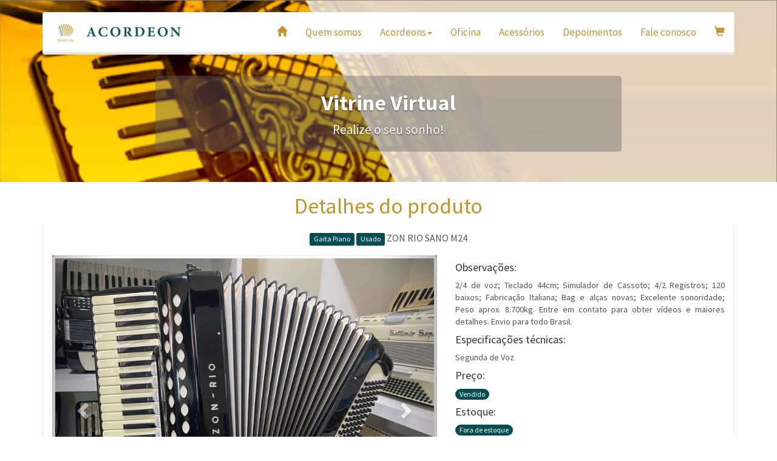

--- FILE ---
content_type: text/html; charset=utf-8
request_url: https://studiodoacordeon.com.br/acordeons-a-venda/709/piano-usado-zon-rio-sano-m24/
body_size: 4182
content:

<!DOCTYPE html>
<html lang="pt-br">
<head>
    <title>Studio do Acordeon - Venda de acordeons novos e usados / Venda de acordeons / ZON RIO SANO  M24 </title>
    
<meta charset="utf-8">
<meta http-equiv="X-UA-Compatible" content="IE=edge">
<meta name="viewport" content="width=device-width, initial-scale=1">
<!-- The above 3 meta tags *must* come first in the head; any other head content must come *after* these tags -->
<meta name="description" content="Studio do Acordeon - Empresa especializada em venda de acordeons, Sanfona, Gaita, Cordeona e Gaita Ponto novos e usados com garantia. Entrega para todo o Brasil.">
<meta name="author" content="ER Sistemas - www.ersistemas.info - contato@ersistemas.info">
<meta name="keywords" content="Venda aula de Acordeon, Gaita, Sanfona, Cordeona, Gaita Pianada, Gaita Ponto, Acordeon Italiana Castiglione, Acordeon Hohner, Acordeon Todeschini, Gaitas 8 baixos Minuano, Acordeon Italiana Universal, Acordeon Italiano Da Vinci, Acordeon Scandalli Italiana, Acordeon Italiana Rivoli">
<meta name="google-site-verification" content="" />
<link rel="icon" href="https://studiodoacordeon.com.br/assets/core/img/logo.png">

<!-- Bootstrap core CSS -->
<link href="https://studiodoacordeon.com.br/assets/core/css/bootstrap.min.css" rel="stylesheet">

<!-- IE10 viewport hack for Surface/desktop Windows 8 bug -->
<link href="https://studiodoacordeon.com.br/assets/core/css/ie10-viewport-bug-workaround.css" rel="stylesheet">

<!-- Just for debugging purposes. Don't actually copy these 2 lines! -->
<!--[if lt IE 9]><script src="https://studiodoacordeon.com.br/assets/core/js/ie8-responsive-file-warning.js"></script><![endif]-->
<script src="https://studiodoacordeon.com.br/assets/core/js/ie-emulation-modes-warning.js"></script>

<!-- HTML5 shim and Respond.js for IE8 support of HTML5 elements and media queries -->
<!--[if lt IE 9]>
  <script src="https://oss.maxcdn.com/html5shiv/3.7.3/html5shiv.min.js"></script>
  <script src="https://oss.maxcdn.com/respond/1.4.2/respond.min.js"></script>
<![endif]-->

<link href="//cdnjs.cloudflare.com/ajax/libs/toastr.js/latest/toastr.min.css" rel="stylesheet">

<!-- Custom styles for this template -->
<link href="https://studiodoacordeon.com.br/assets/core/css/bootstrap-lightbox.min.css" rel="stylesheet">
<link href="https://studiodoacordeon.com.br/assets/core/css/carousel.css" rel="stylesheet">
<link href="https://studiodoacordeon.com.br/assets/core/css/studiodoacordion.css" rel="stylesheet">
<link href="https://studiodoacordeon.com.br/assets/vitrine/css/customizado.css" rel="stylesheet">
</head>
<body >



<div class="navbar-wrapper">
    <div class="container">

        <nav class="navbar navbar-inverse navbar-static-top">
            <div class="container">
                <div class="navbar-header">
                    <button type="button" class="navbar-toggle collapsed" data-toggle="collapse" data-target="#navbar" aria-expanded="false" aria-controls="navbar">
                        <span class="sr-only">Toggle navigation</span>
                        <span class="icon-bar"></span>
                        <span class="icon-bar"></span>
                        <span class="icon-bar"></span>
                    </button>
                    <a class="navbar-brand" href="/">
                        <img src="https://studiodoacordeon.com.br/assets/core/img/logo-h.png">
                    </a>
                </div>
                <div id="navbar" class="navbar-collapse collapse">
                    <ul class="nav navbar-nav navbar-right">
                        <li><a href="/"><span class="glyphicon glyphicon-home"></span></a></li>
                        <li><a href="/quem-somos">Quem somos</a></li>
                        <li class="dropdown">
                            <a href="#" class="dropdown-toggle" data-toggle="dropdown" role="button" aria-haspopup="true" aria-expanded="false">Acordeons<span class="caret"></span></a>
                            <ul class="dropdown-menu">
                                <li class="dropdown-header">Acordeons novos</li>
                                <li><a href="/acordeons-a-venda/?situacao=NOVO&classificacao=PIANO">Piano</a></li>
                                <li><a href="/acordeons-a-venda/?situacao=NOVO&classificacao=PONTO">Gaita ponto</a></li>
                                <li role="separator" class="divider"></li>
                                <li class="dropdown-header">Acordeons usados</li>
                                <li><a href="/acordeons-a-venda/?situacao=USADO&classificacao=PONTO">Gaita ponto</a></li>
                                <li><a href="/acordeons-a-venda/?situacao=USADO&classificacao=PIANO&voz=SEGUNDA">Segunda de voz</a></li>
                                <li><a href="/acordeons-a-venda/?situacao=USADO&classificacao=PIANO&voz=TERCA">Terça de voz</a></li>
                                <li><a href="/acordeons-a-venda/?situacao=USADO&classificacao=PIANO&voz=QUARTA">Quarta de voz</a></li>
                                <li><a href="/acordeons-a-venda/?situacao=USADO&classificacao=PIANO&voz=RESSONANCIA">Ressonância</a></li>
                            </ul>
                        </li>
                        <li><a href="/oficina">Oficina</a></li>
                        <li><a href="/acordeons-a-venda/?classificacao=ACESSORIO">Acessórios</a></li>
                        <li><a href="/depoimentos-de-clientes/todos/">Depoimentos</a></li>
                        <li><a href="/contato/">Fale conosco</a></li>
                        <li><a href="/acordeons-a-venda/meu-carrinho/"><span class="glyphicon glyphicon-shopping-cart"></span></a></li>
                    </ul>
                    <!-- <ul class="nav navbar-nav navbar-right">
                      <li><a href="tel:5599697-4801"><span class="glyphicon glyphicon-earphone"></span> (55) 9 9697-4801</a></li>
                    </ul> -->
                </div>
            </div>
        </nav>

    </div>
</div>


    <div id="myCarousel" class="carousel slide" data-ride="carousel" style="height:240px;">
        <div class="carousel-inner" role="listbox">
            <div class="item active" style="height:300px;">
                <img class="first-slide" src="https://studiodoacordeon.com.br/assets/core/img/slideshow/0.png" alt="First slide">
                <div class="container">
                    <div class="carousel-caption">
                        <br><br>
                        <div class="destaque-transparente">
                            <h1>Vitrine Virtual</h1>
                            <p>Realize o seu sonho!</p>
                        </div>
                    </div>
                </div>
            </div>
        </div>
    </div><!-- /.carousel -->

    <div class="container">
        <div class="row featurette">
            <div class="col-md-12 text-center">
                <h1 class="titulo-destaque">Detalhes do produto</h1>
                <div class="panel panel-default">
                    <div class="panel-body">
                        <div class="row">
                            <div class="col-xs-12 col-sm-12 col-md-12 col-lg-12">
                                <h2 class="panel-title"><span class="label label-primary">Gaita Piano</span> <span class="label label-primary">Usado</span> ZON RIO SANO  M24</h2>
                            </div>
                            <div class="col-xs-12 col-sm-12 col-md-7 col-lg-7 text-center">
                                <br>
                                
                                    <div id="midia-produto-709" class="carousel slide" data-ride="carousel">
    <!-- Indicators -->
    <ol class="carousel-indicators">
        
            <li data-target="#midia-produto-709" data-slide-to="0" class="active"></li>
        
            <li data-target="#midia-produto-709" data-slide-to="1" class="active"></li>
        
            <li data-target="#midia-produto-709" data-slide-to="2" class="active"></li>
        
            <li data-target="#midia-produto-709" data-slide-to="3" class="active"></li>
        
    </ol>

    <!-- Wrapper for slides -->
    <div class="carousel-inner" role="listbox">
        
            <div class="item active">
                <img src="/media/uploads/produto/midia/ZON_RIO_-_1.jpg" class="thumbnail img-responsive">
            </div>
        
            <div class="item ">
                <img src="/media/uploads/produto/midia/ZON_RIO_-_2.jpg" class="thumbnail img-responsive">
            </div>
        
            <div class="item ">
                <img src="/media/uploads/produto/midia/ZON_RIO_-_3.jpg" class="thumbnail img-responsive">
            </div>
        
            <div class="item ">
                <img src="/media/uploads/produto/midia/ZON_RIO_-_4.jpg" class="thumbnail img-responsive">
            </div>
        
    </div>

    <!-- Controls -->
    <a class="left carousel-control" href="#midia-produto-709" role="button" data-slide="prev">
        <span class="glyphicon glyphicon-chevron-left" aria-hidden="true"></span>
        <span class="sr-only">Anterior</span>
    </a>
    <a class="right carousel-control" href="#midia-produto-709" role="button" data-slide="next">
        <span class="glyphicon glyphicon-chevron-right" aria-hidden="true"></span>
        <span class="sr-only">Próximo</span>
    </a>
</div>
                                
                            </div>
                            <div class="col-xs-12 col-sm-12 col-md-5 col-lg-5 text-justify">
                                <br>
                                <h4>Observações:</h4>
                                <p>
                                    2/4 de voz; Teclado 44cm; Simulador de Cassoto; 4/2 Registros; 120 baixos; Fabricação Italiana; Bag e alças novas; Excelente sonoridade; Peso aprox. 8.700kg. Entre em contato para obter vídeos e maiores detalhes. Envio para todo Brasil.
                                </p>
                                <h4>Especificações técnicas:</h4>
                                <p>
                                    Segunda de Voz
                                </p>
                                
                                <h4>Preço:</h4>
                                <p>
                                    <span class="badge">
                                        
                                            Vendido
                                        
                                    </span>
                                </p>
                                <h4>Estoque:</h4>
                                <p>
                                    <span class="badge">
                                        
                                            Fora de estoque
                                        
                                    </span>
                                </p>
                                <br>
                                
                                <br>
                                <h4>Você tem alguma dúvida sobre este produto?</h4>
                                <p>

                                    <a href="/contato/" class="btn btn-md btn-primary">
                                        Entrar em contato
                                    </a>

                                    <a href="https://api.whatsapp.com/send?phone=5555996974801&text=Contato%20via%20site.%20Quero%20saber%20mais%20informacoes%20do%20Produto:%20Gaita%20Piano%20-%20ZON%20RIO%20SANO%20%20M24%20Codigo%3A%20709." target="_blank" class="btn btn-md btn-primary">Chamar no Whatsapp</a>
                                </p><br>
                            </div>
                        </div>
                    </div>
                </div>
            </div>
        </div>
        <hr class="featurette-divider">
    </div><!-- /.container -->




<div class="container">
  <hr class="featurette-divider">
 <!-- FOOTER -->
  <footer>
    <p class="pull-right"><a href="#">Voltar para o topo</a></p>
    <p>&copy; 2018 Studio do Acordeon, Santa Maria - RS. &middot; <a href="http://www.ersistemas.info" target="_blank">Desenvolvido por ER Sistemas</a>&nbsp;&nbsp;&nbsp;&nbsp;<a href="/admin/" target="_blank"><span class="glyphicon glyphicon-lock"></span></a></p>
  </footer>
</div>

<!-- Bootstrap core JavaScript
================================================== -->
<!-- Placed at the end of the document so the pages load faster -->
<script src="https://ajax.googleapis.com/ajax/libs/jquery/1.12.4/jquery.min.js"></script>
<script>window.jQuery || document.write('<script src="http://www.studiodoacordeon.com.br/assets/core/js/vendor/jquery.min.js"><\/script>')</script>
<script src="https://studiodoacordeon.com.br/assets/core/js/bootstrap.min.js"></script>
<script src="https://studiodoacordeon.com.br/assets/core/js/bootstrap-lightbox.min.js"></script>
<!-- Just to make our placeholder images work. Don't actually copy the next line! -->
<script src="https://studiodoacordeon.com.br/assets/core/js/vendor/holder.min.js"></script>
<!-- IE10 viewport hack for Surface/desktop Windows 8 bug -->
<script src="https://studiodoacordeon.com.br/assets/core/js/ie10-viewport-bug-workaround.js"></script>
<script src="//cdnjs.cloudflare.com/ajax/libs/toastr.js/latest/toastr.min.js"></script>

<!--Google Analytics -->
<script async src="https://www.googletagmanager.com/gtag/js?id=UA-130960437-1"></script>
<script>
    window.dataLayer = window.dataLayer || [];
    function gtag(){dataLayer.push(arguments);}
    gtag('js', new Date());

    gtag('config', 'UA-130960437-1');
</script>
<script src="https://studiodoacordeon.com.br/assets/vitrine/js/jquery.mask.min.js"></script>
<script src="https://studiodoacordeon.com.br/assets/vitrine/js/customizado.js"></script>
<script src="https://studiodoacordeon.com.br/assets/vitrine/js/frete.js"></script>

<script>
    toastr.options = {
        "closeButton": false,
        "debug": false,
        "newestOnTop": false,
        "progressBar": true,
        "positionClass": "toast-top-right",
        "preventDuplicates": false,
        "onclick": null,
        "showDuration": "1000",
        "hideDuration": "1000",
        "timeOut": "1000",
        "extendedTimeOut": "1000",
        "showEasing": "swing",
        "hideEasing": "linear",
        "showMethod": "fadeIn",
        "hideMethod": "fadeOut"
    }

    
</script>

</body>
</html>

--- FILE ---
content_type: application/javascript
request_url: https://studiodoacordeon.com.br/assets/vitrine/js/frete.js
body_size: 1892
content:
$(window).on('load', function() {
    $('#btn-pegar-cep').click(function(){
        let cep = $('#id_cep').val().replace('.','').replace('-', '');

        if(cep == ' ')return -1;

        $.ajax({
            type: 'GET',
            async: false,
            url: `https://viacep.com.br/ws/${cep}/json/`,
            timeout: 2000,
            success: function (data) {
                $('#id_cidade').val(data.localidade)
                $('#id_estado').val(data.uf)
                $('#id_bairro').val(data.bairro)
                $('#id_logradouro').val(data.logradouro)
                $('#id_pais').val("Brasil")
                $('#dados_endereco').fadeIn('slow');
            },
            error: function (data) {
                $('#id_cidade').val("")
                $('#id_estado').val("")
                $('#id_bairro').val("")
                $('#id_logradouro').val("")
                $('#id_pais').val("")
            }
        });

        let carrinho_id = $('#carrinho_id').val();
        $.ajax({
            type: 'GET',
            async: false,
            url: `/acordeons-a-venda/calcular-frete/ajax?cep_destino=${cep}&carrinho_id=${carrinho_id}`,
            timeout: 2000,
            success: function (data) {
                console.log(data);
                let sedex = data['SEDEX'];
                let pac = data['PAC'];
                $('select option:contains("PAC")').text(`PAC R$ ${pac['valor']} Prazo: ${pac['prazo']} dia(s)`);
                $('select option:contains("SEDEX")').text(`SEDEX R$ ${sedex['valor']} Prazo: ${sedex['prazo']} dia(s)`);
                $('p:contains("Frete:")').text(`Frete: PAC R$ ${pac['valor']} Prazo: ${pac['prazo']} dia(s), SEDEX R$ ${sedex['valor']} Prazo: ${sedex['prazo']} dia(s)`);
            },
            error: function (data) {
                console.log(data);
            }
        });
    });
});

--- FILE ---
content_type: application/javascript
request_url: https://studiodoacordeon.com.br/assets/vitrine/js/customizado.js
body_size: 157
content:
$(document).ready(function () {
    $('#id_cpf').mask('999.999.999-99');
    $('#id_cep').mask('99.999-999');
    $('#id_telefone').mask('99-9999-9999');
});